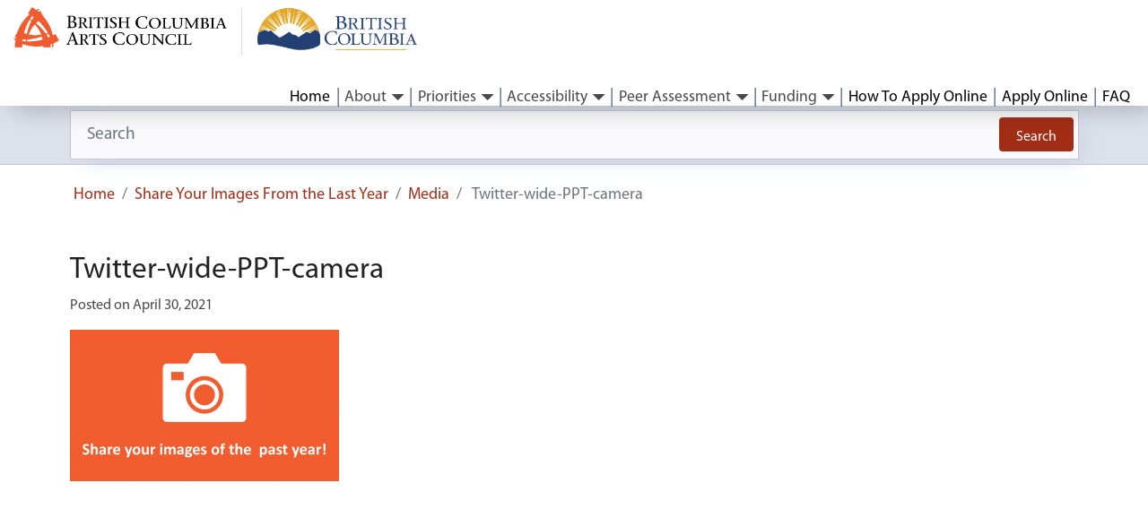

--- FILE ---
content_type: text/html; charset=UTF-8
request_url: https://www.bcartscouncil.ca/share-your-images-from-the-last-year/twitter-wide-ppt-camera/
body_size: 9985
content:
<!doctype html>
<html dir="ltr" lang="en-US" prefix="og: https://ogp.me/ns#">
  <head>
  <meta charset="utf-8">
  <meta http-equiv="x-ua-compatible" content="ie=edge">
  <meta name="viewport" content="width=device-width, initial-scale=1, shrink-to-fit=no">
  <link rel="icon" type="image/x-icon" href="https://www.bcartscouncil.ca/app/themes/child-bcgov-base-bcartscouncil/resources/favicon.ico" />
  <meta name="theme-color" content="#003366"/>
  <title>Twitter-wide-PPT-camera | BC Arts Council</title>
	<style>img:is([sizes="auto" i], [sizes^="auto," i]) { contain-intrinsic-size: 3000px 1500px }</style>
	
		<!-- All in One SEO 4.8.0 - aioseo.com -->
	<meta name="robots" content="max-image-preview:large" />
	<meta name="author" content="Andrew Templeton"/>
	<link rel="canonical" href="https://www.bcartscouncil.ca/share-your-images-from-the-last-year/twitter-wide-ppt-camera/" />
	<meta name="generator" content="All in One SEO (AIOSEO) 4.8.0" />
		<meta property="og:locale" content="en_US" />
		<meta property="og:site_name" content="BC Arts Council | Government of British Columbia" />
		<meta property="og:type" content="article" />
		<meta property="og:title" content="Twitter-wide-PPT-camera | BC Arts Council" />
		<meta property="og:url" content="https://www.bcartscouncil.ca/share-your-images-from-the-last-year/twitter-wide-ppt-camera/" />
		<meta property="article:published_time" content="2021-04-30T23:47:27-07:00" />
		<meta property="article:modified_time" content="2021-04-30T23:47:27-07:00" />
		<meta name="twitter:card" content="summary" />
		<meta name="twitter:title" content="Twitter-wide-PPT-camera | BC Arts Council" />
		<script type="application/ld+json" class="aioseo-schema">
			{"@context":"https:\/\/schema.org","@graph":[{"@type":"BreadcrumbList","@id":"https:\/\/www.bcartscouncil.ca\/share-your-images-from-the-last-year\/twitter-wide-ppt-camera\/#breadcrumblist","itemListElement":[{"@type":"ListItem","@id":"https:\/\/www.bcartscouncil.ca\/#listItem","position":1,"name":"Home","item":"https:\/\/www.bcartscouncil.ca\/","nextItem":{"@type":"ListItem","@id":"https:\/\/www.bcartscouncil.ca\/share-your-images-from-the-last-year\/twitter-wide-ppt-camera\/#listItem","name":"Twitter-wide-PPT-camera"}},{"@type":"ListItem","@id":"https:\/\/www.bcartscouncil.ca\/share-your-images-from-the-last-year\/twitter-wide-ppt-camera\/#listItem","position":2,"name":"Twitter-wide-PPT-camera","previousItem":{"@type":"ListItem","@id":"https:\/\/www.bcartscouncil.ca\/#listItem","name":"Home"}}]},{"@type":"ItemPage","@id":"https:\/\/www.bcartscouncil.ca\/share-your-images-from-the-last-year\/twitter-wide-ppt-camera\/#itempage","url":"https:\/\/www.bcartscouncil.ca\/share-your-images-from-the-last-year\/twitter-wide-ppt-camera\/","name":"Twitter-wide-PPT-camera | BC Arts Council","inLanguage":"en-US","isPartOf":{"@id":"https:\/\/www.bcartscouncil.ca\/#website"},"breadcrumb":{"@id":"https:\/\/www.bcartscouncil.ca\/share-your-images-from-the-last-year\/twitter-wide-ppt-camera\/#breadcrumblist"},"author":{"@id":"https:\/\/www.bcartscouncil.ca\/author\/atemplet\/#author"},"creator":{"@id":"https:\/\/www.bcartscouncil.ca\/author\/atemplet\/#author"},"datePublished":"2021-04-30T16:47:27-07:00","dateModified":"2021-04-30T16:47:27-07:00"},{"@type":"Organization","@id":"https:\/\/www.bcartscouncil.ca\/#organization","name":"BC Arts Council","description":"Government of British Columbia","url":"https:\/\/www.bcartscouncil.ca\/"},{"@type":"Person","@id":"https:\/\/www.bcartscouncil.ca\/author\/atemplet\/#author","url":"https:\/\/www.bcartscouncil.ca\/author\/atemplet\/","name":"Andrew Templeton","image":{"@type":"ImageObject","@id":"https:\/\/www.bcartscouncil.ca\/share-your-images-from-the-last-year\/twitter-wide-ppt-camera\/#authorImage","url":"https:\/\/secure.gravatar.com\/avatar\/9f192c499f73b318f7a46b2c816e5264?s=96&d=mm&r=g","width":96,"height":96,"caption":"Andrew Templeton"}},{"@type":"WebSite","@id":"https:\/\/www.bcartscouncil.ca\/#website","url":"https:\/\/www.bcartscouncil.ca\/","name":"BC Arts Council","description":"Government of British Columbia","inLanguage":"en-US","publisher":{"@id":"https:\/\/www.bcartscouncil.ca\/#organization"}}]}
		</script>
		<!-- All in One SEO -->

<script type="text/javascript">
/* <![CDATA[ */
window._wpemojiSettings = {"baseUrl":"https:\/\/s.w.org\/images\/core\/emoji\/15.0.3\/72x72\/","ext":".png","svgUrl":"https:\/\/s.w.org\/images\/core\/emoji\/15.0.3\/svg\/","svgExt":".svg","source":{"concatemoji":"https:\/\/www.bcartscouncil.ca\/wp-includes\/js\/wp-emoji-release.min.js?ver=6.7.2"}};
/*! This file is auto-generated */
!function(i,n){var o,s,e;function c(e){try{var t={supportTests:e,timestamp:(new Date).valueOf()};sessionStorage.setItem(o,JSON.stringify(t))}catch(e){}}function p(e,t,n){e.clearRect(0,0,e.canvas.width,e.canvas.height),e.fillText(t,0,0);var t=new Uint32Array(e.getImageData(0,0,e.canvas.width,e.canvas.height).data),r=(e.clearRect(0,0,e.canvas.width,e.canvas.height),e.fillText(n,0,0),new Uint32Array(e.getImageData(0,0,e.canvas.width,e.canvas.height).data));return t.every(function(e,t){return e===r[t]})}function u(e,t,n){switch(t){case"flag":return n(e,"\ud83c\udff3\ufe0f\u200d\u26a7\ufe0f","\ud83c\udff3\ufe0f\u200b\u26a7\ufe0f")?!1:!n(e,"\ud83c\uddfa\ud83c\uddf3","\ud83c\uddfa\u200b\ud83c\uddf3")&&!n(e,"\ud83c\udff4\udb40\udc67\udb40\udc62\udb40\udc65\udb40\udc6e\udb40\udc67\udb40\udc7f","\ud83c\udff4\u200b\udb40\udc67\u200b\udb40\udc62\u200b\udb40\udc65\u200b\udb40\udc6e\u200b\udb40\udc67\u200b\udb40\udc7f");case"emoji":return!n(e,"\ud83d\udc26\u200d\u2b1b","\ud83d\udc26\u200b\u2b1b")}return!1}function f(e,t,n){var r="undefined"!=typeof WorkerGlobalScope&&self instanceof WorkerGlobalScope?new OffscreenCanvas(300,150):i.createElement("canvas"),a=r.getContext("2d",{willReadFrequently:!0}),o=(a.textBaseline="top",a.font="600 32px Arial",{});return e.forEach(function(e){o[e]=t(a,e,n)}),o}function t(e){var t=i.createElement("script");t.src=e,t.defer=!0,i.head.appendChild(t)}"undefined"!=typeof Promise&&(o="wpEmojiSettingsSupports",s=["flag","emoji"],n.supports={everything:!0,everythingExceptFlag:!0},e=new Promise(function(e){i.addEventListener("DOMContentLoaded",e,{once:!0})}),new Promise(function(t){var n=function(){try{var e=JSON.parse(sessionStorage.getItem(o));if("object"==typeof e&&"number"==typeof e.timestamp&&(new Date).valueOf()<e.timestamp+604800&&"object"==typeof e.supportTests)return e.supportTests}catch(e){}return null}();if(!n){if("undefined"!=typeof Worker&&"undefined"!=typeof OffscreenCanvas&&"undefined"!=typeof URL&&URL.createObjectURL&&"undefined"!=typeof Blob)try{var e="postMessage("+f.toString()+"("+[JSON.stringify(s),u.toString(),p.toString()].join(",")+"));",r=new Blob([e],{type:"text/javascript"}),a=new Worker(URL.createObjectURL(r),{name:"wpTestEmojiSupports"});return void(a.onmessage=function(e){c(n=e.data),a.terminate(),t(n)})}catch(e){}c(n=f(s,u,p))}t(n)}).then(function(e){for(var t in e)n.supports[t]=e[t],n.supports.everything=n.supports.everything&&n.supports[t],"flag"!==t&&(n.supports.everythingExceptFlag=n.supports.everythingExceptFlag&&n.supports[t]);n.supports.everythingExceptFlag=n.supports.everythingExceptFlag&&!n.supports.flag,n.DOMReady=!1,n.readyCallback=function(){n.DOMReady=!0}}).then(function(){return e}).then(function(){var e;n.supports.everything||(n.readyCallback(),(e=n.source||{}).concatemoji?t(e.concatemoji):e.wpemoji&&e.twemoji&&(t(e.twemoji),t(e.wpemoji)))}))}((window,document),window._wpemojiSettings);
/* ]]> */
</script>
		<style type="text/css">
			#wpadminbar #wp-admin-bar-my-networks > .ab-item:first-child:before {
				content: "\f325";
				top: 3px;
			}
		</style>
		<link rel='stylesheet' id='wp-color-picker-css' href='https://www.bcartscouncil.ca/wp-admin/css/color-picker.min.css?ver=6.7.2' type='text/css' media='all' />
<link rel='stylesheet' id='sage/fonts.css-css' href='https://www.bcartscouncil.ca/app/themes/bcgov-base-theme/resources/../dist/styles/fonts.css' type='text/css' media='all' />
<link rel='stylesheet' id='sage/main.css-css' href='https://www.bcartscouncil.ca/app/themes/bcgov-base-theme/resources/../dist/styles/main.css' type='text/css' media='all' />
<style id='wp-emoji-styles-inline-css' type='text/css'>

	img.wp-smiley, img.emoji {
		display: inline !important;
		border: none !important;
		box-shadow: none !important;
		height: 1em !important;
		width: 1em !important;
		margin: 0 0.07em !important;
		vertical-align: -0.1em !important;
		background: none !important;
		padding: 0 !important;
	}
</style>
<link rel='stylesheet' id='wp-block-library-css' href='https://www.bcartscouncil.ca/wp-includes/css/dist/block-library/style.min.css?ver=6.7.2' type='text/css' media='all' />
<style id='global-styles-inline-css' type='text/css'>
:root{--wp--preset--aspect-ratio--square: 1;--wp--preset--aspect-ratio--4-3: 4/3;--wp--preset--aspect-ratio--3-4: 3/4;--wp--preset--aspect-ratio--3-2: 3/2;--wp--preset--aspect-ratio--2-3: 2/3;--wp--preset--aspect-ratio--16-9: 16/9;--wp--preset--aspect-ratio--9-16: 9/16;--wp--preset--color--black: #000000;--wp--preset--color--cyan-bluish-gray: #abb8c3;--wp--preset--color--white: #ffffff;--wp--preset--color--pale-pink: #f78da7;--wp--preset--color--vivid-red: #cf2e2e;--wp--preset--color--luminous-vivid-orange: #ff6900;--wp--preset--color--luminous-vivid-amber: #fcb900;--wp--preset--color--light-green-cyan: #7bdcb5;--wp--preset--color--vivid-green-cyan: #00d084;--wp--preset--color--pale-cyan-blue: #8ed1fc;--wp--preset--color--vivid-cyan-blue: #0693e3;--wp--preset--color--vivid-purple: #9b51e0;--wp--preset--color--body-color: #494949;--wp--preset--color--pms-coolgrey-3: #d0d0d1;--wp--preset--color--pms-coolgrey-6: #afafaf;--wp--preset--color--pms-coolgrey-10: #616265;--wp--preset--color--pms-7544: #8a9198;--wp--preset--color--header-blue: #003366;--wp--preset--color--link-blue: #1a5a96;--wp--preset--gradient--vivid-cyan-blue-to-vivid-purple: linear-gradient(135deg,rgba(6,147,227,1) 0%,rgb(155,81,224) 100%);--wp--preset--gradient--light-green-cyan-to-vivid-green-cyan: linear-gradient(135deg,rgb(122,220,180) 0%,rgb(0,208,130) 100%);--wp--preset--gradient--luminous-vivid-amber-to-luminous-vivid-orange: linear-gradient(135deg,rgba(252,185,0,1) 0%,rgba(255,105,0,1) 100%);--wp--preset--gradient--luminous-vivid-orange-to-vivid-red: linear-gradient(135deg,rgba(255,105,0,1) 0%,rgb(207,46,46) 100%);--wp--preset--gradient--very-light-gray-to-cyan-bluish-gray: linear-gradient(135deg,rgb(238,238,238) 0%,rgb(169,184,195) 100%);--wp--preset--gradient--cool-to-warm-spectrum: linear-gradient(135deg,rgb(74,234,220) 0%,rgb(151,120,209) 20%,rgb(207,42,186) 40%,rgb(238,44,130) 60%,rgb(251,105,98) 80%,rgb(254,248,76) 100%);--wp--preset--gradient--blush-light-purple: linear-gradient(135deg,rgb(255,206,236) 0%,rgb(152,150,240) 100%);--wp--preset--gradient--blush-bordeaux: linear-gradient(135deg,rgb(254,205,165) 0%,rgb(254,45,45) 50%,rgb(107,0,62) 100%);--wp--preset--gradient--luminous-dusk: linear-gradient(135deg,rgb(255,203,112) 0%,rgb(199,81,192) 50%,rgb(65,88,208) 100%);--wp--preset--gradient--pale-ocean: linear-gradient(135deg,rgb(255,245,203) 0%,rgb(182,227,212) 50%,rgb(51,167,181) 100%);--wp--preset--gradient--electric-grass: linear-gradient(135deg,rgb(202,248,128) 0%,rgb(113,206,126) 100%);--wp--preset--gradient--midnight: linear-gradient(135deg,rgb(2,3,129) 0%,rgb(40,116,252) 100%);--wp--preset--font-size--small: 13px;--wp--preset--font-size--medium: 20px;--wp--preset--font-size--large: 36px;--wp--preset--font-size--x-large: 42px;--wp--preset--spacing--20: 0.44rem;--wp--preset--spacing--30: 0.67rem;--wp--preset--spacing--40: 1rem;--wp--preset--spacing--50: 1.5rem;--wp--preset--spacing--60: 2.25rem;--wp--preset--spacing--70: 3.38rem;--wp--preset--spacing--80: 5.06rem;--wp--preset--shadow--natural: 6px 6px 9px rgba(0, 0, 0, 0.2);--wp--preset--shadow--deep: 12px 12px 50px rgba(0, 0, 0, 0.4);--wp--preset--shadow--sharp: 6px 6px 0px rgba(0, 0, 0, 0.2);--wp--preset--shadow--outlined: 6px 6px 0px -3px rgba(255, 255, 255, 1), 6px 6px rgba(0, 0, 0, 1);--wp--preset--shadow--crisp: 6px 6px 0px rgba(0, 0, 0, 1);}:where(body) { margin: 0; }.wp-site-blocks > .alignleft { float: left; margin-right: 2em; }.wp-site-blocks > .alignright { float: right; margin-left: 2em; }.wp-site-blocks > .aligncenter { justify-content: center; margin-left: auto; margin-right: auto; }:where(.is-layout-flex){gap: 0.5em;}:where(.is-layout-grid){gap: 0.5em;}.is-layout-flow > .alignleft{float: left;margin-inline-start: 0;margin-inline-end: 2em;}.is-layout-flow > .alignright{float: right;margin-inline-start: 2em;margin-inline-end: 0;}.is-layout-flow > .aligncenter{margin-left: auto !important;margin-right: auto !important;}.is-layout-constrained > .alignleft{float: left;margin-inline-start: 0;margin-inline-end: 2em;}.is-layout-constrained > .alignright{float: right;margin-inline-start: 2em;margin-inline-end: 0;}.is-layout-constrained > .aligncenter{margin-left: auto !important;margin-right: auto !important;}.is-layout-constrained > :where(:not(.alignleft):not(.alignright):not(.alignfull)){margin-left: auto !important;margin-right: auto !important;}body .is-layout-flex{display: flex;}.is-layout-flex{flex-wrap: wrap;align-items: center;}.is-layout-flex > :is(*, div){margin: 0;}body .is-layout-grid{display: grid;}.is-layout-grid > :is(*, div){margin: 0;}body{padding-top: 0px;padding-right: 0px;padding-bottom: 0px;padding-left: 0px;}a:where(:not(.wp-element-button)){text-decoration: underline;}:root :where(.wp-element-button, .wp-block-button__link){background-color: #32373c;border-width: 0;color: #fff;font-family: inherit;font-size: inherit;line-height: inherit;padding: calc(0.667em + 2px) calc(1.333em + 2px);text-decoration: none;}.has-black-color{color: var(--wp--preset--color--black) !important;}.has-cyan-bluish-gray-color{color: var(--wp--preset--color--cyan-bluish-gray) !important;}.has-white-color{color: var(--wp--preset--color--white) !important;}.has-pale-pink-color{color: var(--wp--preset--color--pale-pink) !important;}.has-vivid-red-color{color: var(--wp--preset--color--vivid-red) !important;}.has-luminous-vivid-orange-color{color: var(--wp--preset--color--luminous-vivid-orange) !important;}.has-luminous-vivid-amber-color{color: var(--wp--preset--color--luminous-vivid-amber) !important;}.has-light-green-cyan-color{color: var(--wp--preset--color--light-green-cyan) !important;}.has-vivid-green-cyan-color{color: var(--wp--preset--color--vivid-green-cyan) !important;}.has-pale-cyan-blue-color{color: var(--wp--preset--color--pale-cyan-blue) !important;}.has-vivid-cyan-blue-color{color: var(--wp--preset--color--vivid-cyan-blue) !important;}.has-vivid-purple-color{color: var(--wp--preset--color--vivid-purple) !important;}.has-body-color-color{color: var(--wp--preset--color--body-color) !important;}.has-pms-coolgrey-3-color{color: var(--wp--preset--color--pms-coolgrey-3) !important;}.has-pms-coolgrey-6-color{color: var(--wp--preset--color--pms-coolgrey-6) !important;}.has-pms-coolgrey-10-color{color: var(--wp--preset--color--pms-coolgrey-10) !important;}.has-pms-7544-color{color: var(--wp--preset--color--pms-7544) !important;}.has-header-blue-color{color: var(--wp--preset--color--header-blue) !important;}.has-link-blue-color{color: var(--wp--preset--color--link-blue) !important;}.has-black-background-color{background-color: var(--wp--preset--color--black) !important;}.has-cyan-bluish-gray-background-color{background-color: var(--wp--preset--color--cyan-bluish-gray) !important;}.has-white-background-color{background-color: var(--wp--preset--color--white) !important;}.has-pale-pink-background-color{background-color: var(--wp--preset--color--pale-pink) !important;}.has-vivid-red-background-color{background-color: var(--wp--preset--color--vivid-red) !important;}.has-luminous-vivid-orange-background-color{background-color: var(--wp--preset--color--luminous-vivid-orange) !important;}.has-luminous-vivid-amber-background-color{background-color: var(--wp--preset--color--luminous-vivid-amber) !important;}.has-light-green-cyan-background-color{background-color: var(--wp--preset--color--light-green-cyan) !important;}.has-vivid-green-cyan-background-color{background-color: var(--wp--preset--color--vivid-green-cyan) !important;}.has-pale-cyan-blue-background-color{background-color: var(--wp--preset--color--pale-cyan-blue) !important;}.has-vivid-cyan-blue-background-color{background-color: var(--wp--preset--color--vivid-cyan-blue) !important;}.has-vivid-purple-background-color{background-color: var(--wp--preset--color--vivid-purple) !important;}.has-body-color-background-color{background-color: var(--wp--preset--color--body-color) !important;}.has-pms-coolgrey-3-background-color{background-color: var(--wp--preset--color--pms-coolgrey-3) !important;}.has-pms-coolgrey-6-background-color{background-color: var(--wp--preset--color--pms-coolgrey-6) !important;}.has-pms-coolgrey-10-background-color{background-color: var(--wp--preset--color--pms-coolgrey-10) !important;}.has-pms-7544-background-color{background-color: var(--wp--preset--color--pms-7544) !important;}.has-header-blue-background-color{background-color: var(--wp--preset--color--header-blue) !important;}.has-link-blue-background-color{background-color: var(--wp--preset--color--link-blue) !important;}.has-black-border-color{border-color: var(--wp--preset--color--black) !important;}.has-cyan-bluish-gray-border-color{border-color: var(--wp--preset--color--cyan-bluish-gray) !important;}.has-white-border-color{border-color: var(--wp--preset--color--white) !important;}.has-pale-pink-border-color{border-color: var(--wp--preset--color--pale-pink) !important;}.has-vivid-red-border-color{border-color: var(--wp--preset--color--vivid-red) !important;}.has-luminous-vivid-orange-border-color{border-color: var(--wp--preset--color--luminous-vivid-orange) !important;}.has-luminous-vivid-amber-border-color{border-color: var(--wp--preset--color--luminous-vivid-amber) !important;}.has-light-green-cyan-border-color{border-color: var(--wp--preset--color--light-green-cyan) !important;}.has-vivid-green-cyan-border-color{border-color: var(--wp--preset--color--vivid-green-cyan) !important;}.has-pale-cyan-blue-border-color{border-color: var(--wp--preset--color--pale-cyan-blue) !important;}.has-vivid-cyan-blue-border-color{border-color: var(--wp--preset--color--vivid-cyan-blue) !important;}.has-vivid-purple-border-color{border-color: var(--wp--preset--color--vivid-purple) !important;}.has-body-color-border-color{border-color: var(--wp--preset--color--body-color) !important;}.has-pms-coolgrey-3-border-color{border-color: var(--wp--preset--color--pms-coolgrey-3) !important;}.has-pms-coolgrey-6-border-color{border-color: var(--wp--preset--color--pms-coolgrey-6) !important;}.has-pms-coolgrey-10-border-color{border-color: var(--wp--preset--color--pms-coolgrey-10) !important;}.has-pms-7544-border-color{border-color: var(--wp--preset--color--pms-7544) !important;}.has-header-blue-border-color{border-color: var(--wp--preset--color--header-blue) !important;}.has-link-blue-border-color{border-color: var(--wp--preset--color--link-blue) !important;}.has-vivid-cyan-blue-to-vivid-purple-gradient-background{background: var(--wp--preset--gradient--vivid-cyan-blue-to-vivid-purple) !important;}.has-light-green-cyan-to-vivid-green-cyan-gradient-background{background: var(--wp--preset--gradient--light-green-cyan-to-vivid-green-cyan) !important;}.has-luminous-vivid-amber-to-luminous-vivid-orange-gradient-background{background: var(--wp--preset--gradient--luminous-vivid-amber-to-luminous-vivid-orange) !important;}.has-luminous-vivid-orange-to-vivid-red-gradient-background{background: var(--wp--preset--gradient--luminous-vivid-orange-to-vivid-red) !important;}.has-very-light-gray-to-cyan-bluish-gray-gradient-background{background: var(--wp--preset--gradient--very-light-gray-to-cyan-bluish-gray) !important;}.has-cool-to-warm-spectrum-gradient-background{background: var(--wp--preset--gradient--cool-to-warm-spectrum) !important;}.has-blush-light-purple-gradient-background{background: var(--wp--preset--gradient--blush-light-purple) !important;}.has-blush-bordeaux-gradient-background{background: var(--wp--preset--gradient--blush-bordeaux) !important;}.has-luminous-dusk-gradient-background{background: var(--wp--preset--gradient--luminous-dusk) !important;}.has-pale-ocean-gradient-background{background: var(--wp--preset--gradient--pale-ocean) !important;}.has-electric-grass-gradient-background{background: var(--wp--preset--gradient--electric-grass) !important;}.has-midnight-gradient-background{background: var(--wp--preset--gradient--midnight) !important;}.has-small-font-size{font-size: var(--wp--preset--font-size--small) !important;}.has-medium-font-size{font-size: var(--wp--preset--font-size--medium) !important;}.has-large-font-size{font-size: var(--wp--preset--font-size--large) !important;}.has-x-large-font-size{font-size: var(--wp--preset--font-size--x-large) !important;}
:where(.wp-block-post-template.is-layout-flex){gap: 1.25em;}:where(.wp-block-post-template.is-layout-grid){gap: 1.25em;}
:where(.wp-block-columns.is-layout-flex){gap: 2em;}:where(.wp-block-columns.is-layout-grid){gap: 2em;}
:root :where(.wp-block-pullquote){font-size: 1.5em;line-height: 1.6;}
</style>
<link rel='stylesheet' id='bcgov-common-plugin-css' href='https://www.bcartscouncil.ca/app/plugins/bcgov-common-plugin/dist/styles/app.css?ver=1.5.6' type='text/css' media='all' />
<link rel='stylesheet' id='bcgov-graphical-tiles-css' href='https://www.bcartscouncil.ca/app/plugins/bcgov-graphical-tiles/public/css/bcgov-graphical-tiles-public.css?ver=1.0.0' type='text/css' media='all' />
<link rel='stylesheet' id='bcgov-carousel-css' href='https://www.bcartscouncil.ca/app/plugins/bcgov-carousel/public/css/bcgov-carousel-public.css?ver=1.2.5' type='text/css' media='all' />
<link rel='stylesheet' id='bcgov-profiles-css' href='https://www.bcartscouncil.ca/app/plugins/bcgov-profiles/public/css/bcgov-profiles-public.css?ver=1.5.1' type='text/css' media='all' />
<link rel='stylesheet' id='bcgov_child_theme-css' href='https://www.bcartscouncil.ca/app/themes/child-bcgov-base-bcartscouncil/resources/style.css?ver=1.3.0' type='text/css' media='all' />
<link rel='stylesheet' id='bcgov-faq-manager-css' href='https://www.bcartscouncil.ca/app/plugins/bcgov-faq-manager/public/css/bcgov-faq-manager-public.css?ver=1.0.0' type='text/css' media='all' />
<script type="text/javascript" src="https://www.bcartscouncil.ca/wp-includes/js/jquery/jquery.min.js?ver=3.7.1" id="jquery-core-js"></script>
<script type="text/javascript" src="https://www.bcartscouncil.ca/wp-includes/js/jquery/jquery-migrate.min.js?ver=3.4.1" id="jquery-migrate-js"></script>
<script type="text/javascript" id="bcgov-looker-snowplow-js-extra">
/* <![CDATA[ */
var bcgov_snowplow_vars = {"appId":"Snowplow_standalone","collector_url":"spt.apps.gov.bc.ca","is_search":""};
/* ]]> */
</script>
<script type="text/javascript" src="https://www.bcartscouncil.ca/app/plugins/bcgov-looker-snowplow/public/js/bcgov-looker-snowplow-public.js?ver=1.2.4" id="bcgov-looker-snowplow-js"></script>
<script type="text/javascript" src="https://www.bcartscouncil.ca/app/plugins/bcgov-faq-manager/public/js/bcgov-faq-manager-public.js?ver=1.0.0" id="bcgov-faq-manager-js"></script>
<script type="text/javascript" src="https://www.bcartscouncil.ca/app/plugins/bcgov-graphical-tiles/public/js/bcgov-graphical-tiles-public.js?ver=1.0.0" id="bcgov-graphical-tiles-js"></script>
<script type="text/javascript" src="https://www.bcartscouncil.ca/app/plugins/bcgov-graphical-tiles/public/js/jquery-matchHeight-min.js?ver=1.0.0" id="jquery-match-height-js-js"></script>
<script type="text/javascript" src="https://www.bcartscouncil.ca/app/plugins/bcgov-profiles/public/js/bcgov-profiles-public.js?ver=1.5.1" id="bcgov-profiles-js"></script>
<link rel="https://api.w.org/" href="https://www.bcartscouncil.ca/wp-json/" /><link rel="alternate" title="JSON" type="application/json" href="https://www.bcartscouncil.ca/wp-json/wp/v2/media/17251" /><link rel="EditURI" type="application/rsd+xml" title="RSD" href="https://www.bcartscouncil.ca/xmlrpc.php?rsd" />
<meta name="generator" content="WordPress 6.7.2" />
<link rel='shortlink' href='https://www.bcartscouncil.ca/?p=17251' />
<link rel="alternate" title="oEmbed (JSON)" type="application/json+oembed" href="https://www.bcartscouncil.ca/wp-json/oembed/1.0/embed?url=https%3A%2F%2Fwww.bcartscouncil.ca%2Fshare-your-images-from-the-last-year%2Ftwitter-wide-ppt-camera%2F" />
<link rel="alternate" title="oEmbed (XML)" type="text/xml+oembed" href="https://www.bcartscouncil.ca/wp-json/oembed/1.0/embed?url=https%3A%2F%2Fwww.bcartscouncil.ca%2Fshare-your-images-from-the-last-year%2Ftwitter-wide-ppt-camera%2F&#038;format=xml" />
    <style type="text/css">
        footer .footer-nav {
            background-color: #235870;
        }
        .footer-dynamic {
            background-color: #2b6784;
            color:  #ffffff;
        }
    </style>
    		<style type="text/css" id="wp-custom-css">
			.wp-admin .admin-brand-logo img { max-height: 40px !important;
}

header.nav-header .navbar-main .brand-logo img  {
		max-width: 350px;
}
.widget-main-navigation .widget-button button{
	min-height:56px;
}
header.nav-header .navbar-main .brand-logo img {
	width: 100%;
}

	.widget-main-navigation {
		float: none
	}

@media (min-width: 420px){
	.widget-main-navigation {
		float: right
	}
}
@media (min-width: 992px ) {
	header.nav-header .navbar-main .brand-logo img {
		max-width: 430px;
	}
	
	.bcarts-search-input-container:not(.grant-search) .filter-switch{
			width: auto;
	}
}

@media (min-width: 1200px ) {
	header.nav-header .navbar-main .brand-logo img {
		max-width: 450px ;
	}
	.form-inline, .search-form {
		flex-wrap: wrap;
	}
}

.bcgov-notification-banner {
	position:relative;;
	margin-bottom:0;
}

body.admin-bar .bcgov-notification-banner {
	top: 0 !important;
}
.bcgov-notification-banner {
	position:relative;;
	margin-bottom:0;
}

body > header:first-of-type, body bcgov-header:first-of-type {
	margin-top:0 !important;
}

.resource-block {
	border-bottom: 1px solid;
	margin-bottom: 1rem;
	padding-bottom: 1rem;
}
		</style>
		</head>

  <body class="attachment attachment-template-default single single-attachment postid-17251 attachmentid-17251 attachment-png navbar-relative twitter-wide-ppt-camera sidebar-primary">
        <header class="nav-header " id="header" role="banner">
    <div class="navbar-main bcartscouncil-widgets-wrapper ">
        <div class="widget-item widget-brand">
            <div class="brand-logo">
                <a href="https://www.bcartscouncil.ca" >
                    <img class="d-md-inline d-sm-none d-xs-none d-lg-inline d-xl-inline d-none img-fluid" src="http://www.bcartscouncil.ca/app/uploads/sites/508/2019/08/ArtsCouncil-BCID-lockup-rgb-pos.png" alt="BC Arts Council" title="BC Arts Council" />
                                        <img class=" d-lg-none d-xl-none d-md-none d-sm-inline d-xs-inline img-fluid" src="http://www.bcartscouncil.ca/app/uploads/sites/508/2019/08/ArtsCouncil-BCID-lockup-rgb-pos.png" alt="BC Arts Council" title="BC Arts Council" />
                                    </a>
            </div>
        </div>

    </div>

            <div class="widget-main-navigation widget-item" role="navigation">
    <div class="widget-button">
        <button class="navbar-hamburg navbar-toggler navbar-toggler-right d-xl-none"
                type="button"
                data-toggle="collapse"
                data-target="#navbarBCGov"
                aria-controls="navbarBCGov"
                aria-expanded="false"
                aria-label="Toggle main navigation">
          <i class="fas fa-bars"></i>
          <div>Menu</div>
        </button>
    </div>
    <div class="widget-container">
        <nav class="navbar navbar-expand-xl" role="navigation">
  <div class="navigation-ribbon" >
    <div class="navbar-collapse collapse  " id="navbarBCGov">
                  <div class="menu-primary-container"><ul id="menu-primary" class="navbar-nav">
<li id="menu-item-167" class="menu-item menu-item-type-post_type menu-item-object-page menu-item-home nav-item nav-item-167">
	<a depth="0" title="Home" href="https://www.bcartscouncil.ca/" class="nav-link" id="nav-page-82" ">Home</a>
</li>
<li id="menu-item-29952" class="menu-item menu-item-type-custom menu-item-object-custom menu-item-has-children nav-item nav-item-29952  dropdown">
	<a depth="0" title="About" class="dropdown-toggle nav-link" data-toggle="dropdown" role="button" aria-haspopup="true" id="nav-nav_menu_item-29952" ">About</a><span class="level-trigger active"><i class="fas fa-chevron-down"></i></span>
	<div role="menu" class=" dropdown-menu">
		 <a depth="1" title="About" href="https://www.bcartscouncil.ca/about/" class="menu-item menu-item-type-post_type menu-item-object-page dropdown-item" id="menu-item-29903" id="nav-page-92" ">About</a>
		 <a depth="1" title="News" href="https://www.bcartscouncil.ca/news/" class="menu-item menu-item-type-post_type menu-item-object-page current_page_parent dropdown-item" id="menu-item-427" id="nav-page-417" ">News</a>
		 <a depth="1" title="Publications" href="https://www.bcartscouncil.ca/about/publications/" class="menu-item menu-item-type-post_type menu-item-object-page dropdown-item" id="menu-item-687" id="nav-page-662" ">Publications</a>
		 <a depth="1" title="Council" href="https://www.bcartscouncil.ca/about/council-members/" class="menu-item menu-item-type-post_type menu-item-object-page dropdown-item" id="menu-item-507" id="nav-page-497" ">Council</a>
		 <a depth="1" title="Staff Directory" href="https://www.bcartscouncil.ca/about/staff-directory/" class="menu-item menu-item-type-post_type menu-item-object-page dropdown-item" id="menu-item-682" id="nav-page-672" ">Staff Directory</a>
		 <a depth="1" title="Job Opportunities" href="https://www.bcartscouncil.ca/about/job-opportunities/" class="menu-item menu-item-type-post_type menu-item-object-page dropdown-item" id="menu-item-4457" id="nav-page-4192" ">Job Opportunities</a>
	</div>

</li>
<li id="menu-item-29957" class="menu-item menu-item-type-custom menu-item-object-custom menu-item-has-children nav-item nav-item-29957  dropdown">
	<a depth="0" title="Priorities" class="dropdown-toggle nav-link" data-toggle="dropdown" role="button" aria-haspopup="true" id="nav-nav_menu_item-29957" ">Priorities</a><span class="level-trigger active"><i class="fas fa-chevron-down"></i></span>
	<div role="menu" class=" dropdown-menu">
		 <a depth="1" title="Priorities" href="https://www.bcartscouncil.ca/priorities/" class="menu-item menu-item-type-post_type menu-item-object-page dropdown-item" id="menu-item-29908" id="nav-page-217" ">Priorities</a>
		 <a depth="1" title="Strategic Plan" href="https://www.bcartscouncil.ca/priorities/strategic-plan/" class="menu-item menu-item-type-post_type menu-item-object-page dropdown-item" id="menu-item-21526" id="nav-page-20647" ">Strategic Plan</a>
		 <a depth="1" title="Designated Priority Groups" href="https://www.bcartscouncil.ca/priorities/priority-groups/" class="menu-item menu-item-type-post_type menu-item-object-page dropdown-item" id="menu-item-21217" id="nav-page-21183" ">Designated Priority Groups</a>
	</div>

</li>
<li id="menu-item-29962" class="menu-item menu-item-type-custom menu-item-object-custom menu-item-has-children nav-item nav-item-29962  dropdown">
	<a depth="0" title="Accessibility" class="dropdown-toggle nav-link" data-toggle="dropdown" role="button" aria-haspopup="true" id="nav-nav_menu_item-29962" ">Accessibility</a><span class="level-trigger active"><i class="fas fa-chevron-down"></i></span>
	<div role="menu" class=" dropdown-menu">
		 <a depth="1" title="Accessibility" href="https://www.bcartscouncil.ca/accessibility/" class="menu-item menu-item-type-post_type menu-item-object-page dropdown-item" id="menu-item-29913" id="nav-page-20617" ">Accessibility</a>
		 <a depth="1" title="Glossary" href="https://www.bcartscouncil.ca/accessibility/glossary/" class="menu-item menu-item-type-post_type menu-item-object-page dropdown-item" id="menu-item-22131" id="nav-page-21537" ">Glossary</a>
	</div>

</li>
<li id="menu-item-29967" class="menu-item menu-item-type-custom menu-item-object-custom menu-item-has-children nav-item nav-item-29967  dropdown">
	<a depth="0" title="Peer Assessment" class="dropdown-toggle nav-link" data-toggle="dropdown" role="button" aria-haspopup="true" id="nav-nav_menu_item-29967" ">Peer Assessment</a><span class="level-trigger active"><i class="fas fa-chevron-down"></i></span>
	<div role="menu" class=" dropdown-menu">
		 <a depth="1" title="Peer Assessment" href="https://www.bcartscouncil.ca/peer-assessment/" class="menu-item menu-item-type-post_type menu-item-object-page dropdown-item" id="menu-item-29918" id="nav-page-237" ">Peer Assessment</a>
		 <a depth="1" title="Become a Peer Assessor" href="https://www.bcartscouncil.ca/peer-assessment/become-a-peer-assessor/" class="menu-item menu-item-type-post_type menu-item-object-page dropdown-item" id="menu-item-742" id="nav-page-692" ">Become a Peer Assessor</a>
		 <a depth="1" title="Previous Assessors" href="https://www.bcartscouncil.ca/peer-assessment/previous-assessors/" class="menu-item menu-item-type-post_type menu-item-object-page dropdown-item" id="menu-item-7697" id="nav-page-7668" ">Previous Assessors</a>
	</div>

</li>
<li id="menu-item-29972" class="menu-item menu-item-type-custom menu-item-object-custom menu-item-has-children nav-item nav-item-29972  dropdown">
	<a depth="0" title="Funding" class="dropdown-toggle nav-link" data-toggle="dropdown" role="button" aria-haspopup="true" id="nav-nav_menu_item-29972" ">Funding</a><span class="level-trigger active"><i class="fas fa-chevron-down"></i></span>
	<div role="menu" class=" dropdown-menu">
		 <a depth="1" title="Funding &amp; Calendar" href="https://www.bcartscouncil.ca/funding/" class="menu-item menu-item-type-post_type menu-item-object-page dropdown-item" id="menu-item-29928" id="nav-page-227" ">Funding &amp; Calendar</a>
		 <a depth="1" title="Grant Programs" href="https://www.bcartscouncil.ca/program/" class="menu-item menu-item-type-post_type_archive menu-item-object-program dropdown-item" id="menu-item-857" id="nav---43" ">Grant Programs</a>
		 <a depth="1" title="Recipients" href="https://www.bcartscouncil.ca/funding/recipients/" class="menu-item menu-item-type-post_type menu-item-object-page dropdown-item" id="menu-item-747" id="nav-page-732" ">Recipients</a>
		 <a depth="1" title="Logo and Acknowledgement" href="https://www.bcartscouncil.ca/funding/logo-and-acknowledgement/" class="menu-item menu-item-type-post_type menu-item-object-page dropdown-item" id="menu-item-1597" id="nav-page-1587" ">Logo and Acknowledgement</a>
		 <a depth="1" title="Final Reports" href="https://www.bcartscouncil.ca/funding/reports-and-forms/" class="menu-item menu-item-type-post_type menu-item-object-page dropdown-item" id="menu-item-1982" id="nav-page-1972" ">Final Reports</a>
	</div>

</li>
<li id="menu-item-7843" class="menu-item menu-item-type-post_type menu-item-object-page nav-item nav-item-7843">
	<a depth="0" title="How To Apply Online" href="https://www.bcartscouncil.ca/how-to-apply-online/" class="nav-link" id="nav-page-6782" ">How To Apply Online</a>
</li>
<li id="menu-item-29982" class="menu-item menu-item-type-custom menu-item-object-custom nav-item nav-item-29982">
	<a depth="0" title="Apply Online" target="_blank" href="https://bcac.smartsimple.ca/s_Login.jsp" class="nav-link" id="nav-nav_menu_item-29982" ">Apply Online</a>
</li>
<li id="menu-item-392" class="menu-item menu-item-type-post_type menu-item-object-page nav-item nav-item-392">
	<a depth="0" title="FAQ" href="https://www.bcartscouncil.ca/faq/" class="nav-link" id="nav-page-247" ">FAQ</a>
</li></ul></div>
            </div>
  </div>
</nav>
    </div>
</div>
    
</header>
<div class="header-place-holder"><!-- this is used to take up space for fixed headers --></div>
    <div class="bcarts-search-nav">
    <div class="container">
        <div>
	 
		<form class=" script-main-search"
        action="https://www.bcartscouncil.ca/"
        method="get"
        role="search"
>
    <label  for="main-search-input"><span class="screen-reader-text" >Search for:</span></label>
    <div class="bcarts-search-input-container form-inline">
        <input
                type="search"
                id="main-search-input"
                class="form-control form-control-search"
                placeholder="Search"
                value=""
                name="s"
        >
        <button type="submit" class="btn btn-primary  ">Search</button>
    </div>
</form>

	</div>    </div>
        </div>
          <nav aria-label="breadcrumb" class="breadcrumb-container" >
  <div class="container">
    <div class="row">
      <div class="col-12 align-self-center">
        <div class="widgets-wrapper ">
          <div class="widget-breadcrumb widget-item" >
            <ol class="breadcrumb" >
                            <li class="breadcrumb-item"  ><a href="https://www.bcartscouncil.ca">Home</a></li>
              
                                                                    <li class="breadcrumb-item" ><a href="https://www.bcartscouncil.ca/share-your-images-from-the-last-year/">Share Your Images From the Last Year</a></li>
                              
                                              <li class="breadcrumb-item" ><a href="https://www.bcartscouncil.ca">Media</a></li>
                              
                            <li class="breadcrumb-item active" aria-current="page" >
                            Twitter-wide-PPT-camera
                            </li>
            </ol>
          </div>
                            </div>
      </div>
    </div>
  </div>
</nav>
        <main id="bcgov-main-section" role="main">
        <div class="wrap container"  id="content" >
                                <div class="content-wrapper">
      <div class="row">
        <div class=" col-md-12  ">
            <div class="main-container" >
                                       <article class="post-17251 attachment type-attachment status-inherit hentry">
    <header>
        <div class="page-header">
  <h1>Twitter-wide-PPT-camera</h1>
</div>

        <div class="post-feed-meta">
    <div class="post-feed-date"><time class="updated" datetime="2021-04-30T23:47:27+00:00">Posted on April 30, 2021</time></div>
            
    </div>
    </header>
    <p class="attachment"><a href='https://www.bcartscouncil.ca/app/uploads/sites/508/2021/04/Twitter-wide-PPT-camera-.png'><img fetchpriority="high" decoding="async" width="300" height="169" src="https://www.bcartscouncil.ca/app/uploads/sites/508/2021/04/Twitter-wide-PPT-camera--300x169.png" class="attachment-medium size-medium" alt="" srcset="https://www.bcartscouncil.ca/app/uploads/sites/508/2021/04/Twitter-wide-PPT-camera--300x169.png 300w, https://www.bcartscouncil.ca/app/uploads/sites/508/2021/04/Twitter-wide-PPT-camera--1024x576.png 1024w, https://www.bcartscouncil.ca/app/uploads/sites/508/2021/04/Twitter-wide-PPT-camera--768x432.png 768w, https://www.bcartscouncil.ca/app/uploads/sites/508/2021/04/Twitter-wide-PPT-camera-.png 1280w" sizes="(max-width: 300px) 100vw, 300px" /></a></p>

    <footer></footer>
<section id="comments" class="comments">
    
  

</section>
</article>
                              </div>
        </div>
              </div>
    
    </div>
        </div>
    </main>
        <footer class="content-info" id="footer">
      <div class="footer-dynamic" >
      <div class="container">
        <div class="row">
                          <div class="col-md-4"><aside id="custom_html-3" class="widget_text widget widget_custom_html"><div class="widget_text sidebarBox"><div class="textwidget custom-html-widget"><h2>Street Address</h2><p><div>2nd Floor, 800 Johnson Street</div><div>Victoria, B.C. V8W 1N3</div></p>
	<h2 style="margin-top: 15px">Mailing Address</h2><p><div>PO Box 9819, Stn Prov Govt</div><div>Victoria, B.C. V8W 9W3</div></p>
</div></div></aside></div>
                          <div class="col-md-4"><aside id="custom_html-4" class="widget_text widget widget_custom_html"><div class="widget_text sidebarBox"><div class="textwidget custom-html-widget"><h2>General Inquiries</h2><p><div><span>Phone: </span><a href="tel:250-356-1718">250 356-1718</a></div><div><span>Email: </span><a href="mailto:BCArtsCouncil@gov.bc.ca">BCArtsCouncil@gov.bc.ca</a></div></p>

<div>
	<h2 style="margin: 1rem 0 -0.5rem">Follow Us</h2>
	<div class="social-icons">
			<a href="https://www.facebook.com/BritishColumbiaArtsCouncil" aria-label="Facebook"><i class="fab fa-facebook-f"></i></a>

<a href="https://www.instagram.com/bcartscouncil" aria-label="Instagram"><i class="fab fa-instagram"></i></a>


</div>
</div></div></div></aside></div>
                          <div class="col-md-4"><aside id="custom_html-5" class="widget_text widget widget_custom_html"><div class="widget_text sidebarBox"><div class="textwidget custom-html-widget"><p> 
The BC Arts Council acknowledges that it carries out its work on the land of Indigenous nations throughout British Columbia. We are grateful for the continuing relationships with Indigenous people in B.C. that develop through our work together.  We acknowledge and raise our hands to the lək̓ʷəŋən  people, known today as the Songhees and Esquimalt Nations, on whose lands we operate our main offices.  </p>
</div></div></aside><aside id="custom_html-9" class="widget_text widget widget_custom_html"><div class="widget_text sidebarBox"><div class="textwidget custom-html-widget"><script>
var dropdowns = document.querySelectorAll('div.dropdown-menu');
	for (var i = 0; i < dropdowns.length; i++ ) {
		dropdowns[i].addEventListener('click', function(e) {
			console.log('navigating');
			window.location.href = e.target.href;
		})
	}
</script></div></div></aside></div>
                    </div>
      </div>
  </div>
    <div class="footer-nav" role="contentinfo">
    <div class="container">
  <div class="row">
    

    <div class="col-md-8 align-self-center justify-content-center " style="text-align:center;" >
          <div class="menu-bcgov-footer-navigation-container"><ul id="menu-bcgov-footer-navigation" aria-label="Footer Navigation" class="d-inline-flex  d-md-flex  nav " >
<li id="menu-item-3972" class="menu-item menu-item-type-post_type menu-item-object-page menu-item-home nav-item nav-item-3972">
	<a depth="0" title="Home" href="https://www.bcartscouncil.ca/" class="nav-link" id="nav-page-82" ">Home</a>
</li>
<li id="menu-item-27" class="menu-item menu-item-type-custom menu-item-object-custom nav-item nav-item-27">
	<a depth="0" title="Disclaimer" target="_blank" href="https://www2.gov.bc.ca/gov/content/home/disclaimer" class="nav-link" id="nav-nav_menu_item-27" ">Disclaimer</a>
</li>
<li id="menu-item-32" class="menu-item menu-item-type-custom menu-item-object-custom nav-item nav-item-32">
	<a depth="0" title="Privacy" target="_blank" href="https://www2.gov.bc.ca/gov/content/home/privacy" class="nav-link" id="nav-nav_menu_item-32" ">Privacy</a>
</li>
<li id="menu-item-37" class="menu-item menu-item-type-custom menu-item-object-custom nav-item nav-item-37">
	<a depth="0" title="Accessibility" target="_blank" href="https://www2.gov.bc.ca/gov/content/home/accessibility" class="nav-link" id="nav-nav_menu_item-37" ">Accessibility</a>
</li>
<li id="menu-item-42" class="menu-item menu-item-type-custom menu-item-object-custom nav-item nav-item-42">
	<a depth="0" title="Copyright" target="_blank" href="https://www2.gov.bc.ca/gov/content/home/copyright" class="nav-link" id="nav-nav_menu_item-42" ">Copyright</a>
</li></ul></div>
        </div>
          <div class="col-md-4 align-self-center   ">
        <div class="brand-logo  float-md-right   ">
          <a href="https://www2.gov.bc.ca" target="_blank">
            <img src="https://www.bcartscouncil.ca/app/uploads/sites/508/2019/04/BCID-Supported_White_Transparent.png" alt="Government of B.C." title="Government of B.C." />
          </a>
        </div>
      </div>
      </div>
</div>
  </div>
</footer>
    <script type="text/javascript" src="https://www.bcartscouncil.ca/app/themes/bcgov-base-theme/resources/../dist/scripts/modernizr.js" id="sage/modernizr.js-js"></script>
<script type="text/javascript" id="sage/main.js-js-extra">
/* <![CDATA[ */
var Modernizr = [];
var bcgov = {"site_url":"https:\/\/www.bcartscouncil.ca","ajax_url":"https:\/\/www.bcartscouncil.ca\/wp-admin\/admin-ajax.php"};
/* ]]> */
</script>
<script type="text/javascript" src="https://www.bcartscouncil.ca/app/themes/bcgov-base-theme/resources/../dist/scripts/main.js" id="sage/main.js-js"></script>
<script type="text/javascript" src="https://www.bcartscouncil.ca/app/plugins/bcgov-carousel/public/js/bcgov-carousel-public.js?ver=1.2.5" id="bcgov-carousel-js"></script>
<script type="text/javascript" src="https://www.bcartscouncil.ca/app/themes/child-bcgov-base-bcartscouncil/resources/assets/js/main.js?ver=1.3.0" id="bcgov_child_theme_js-js"></script>
  </body>
</html>


--- FILE ---
content_type: application/javascript
request_url: https://www.bcartscouncil.ca/app/plugins/bcgov-graphical-tiles/public/js/bcgov-graphical-tiles-public.js?ver=1.0.0
body_size: 1219
content:
(function( $ ) {
	'use strict';
    function imagesLoaded($el, fn) {
        var c = $el.length;
        var msg = [];
        $el.each(
            function(){
				if (this.complete) {
					--c;
					if (c === 0) {
						fn( { e : { type: ''}},msg ); }
				}
			}
        );

        $el.on( 'load',action );
        $el.on( 'error',action );
        function action(e){
            --c;
            if (e.type === 'error') {
                msg.push( 'Error Loading.. ' + e.target.src );
            }
            if (c === 0) {
				fn( e,msg,$el ); }
        }
    }

	/**
	 * All of the code for your public-facing JavaScript source
	 * should reside in this file.
	 *
	 * Note: It has been assumed you will write jQuery code here, so the
	 * $ function reference has been prepared for usage within the scope
	 * of this function.
	 *
	 * This enables you to define handlers, for when the DOM is ready:
	 *
	 * $(function() {
	 *
	 * });
	 *
	 * When the window is loaded:
	 *
	 * $( window ).load(function() {
	 *
	 * });
	 *
	 * ...and/or other possibilities.
	 *
	 * Ideally, it is not considered best practise to attach more than a
	 * single DOM-ready or window-load handler for a particular page.
	 * Although scripts in the WordPress core, Plugins and Themes may be
	 * practising this, we should strive to set a better example in our own work.
	 */
    function BCGovGraphicTiles(selector) {
        this.$box = jQuery( selector )
        if (this.$box.length > 0) {
            this.bindHandlers();
        }
    }
    /**
     * Sets up variables for keys.
     */
    BCGovGraphicTiles.prototype.keys = {
        tab: 9,
        enter: 13,
        esc: 27,
        space: 32,
        left: 37,
        up: 38,
        right: 39,
        down: 40,
    };

    BCGovGraphicTiles.prototype.bindHandlers = function() {
        var self = this;
        this.$box
            .on(
                'keydown',
                function(e) {
					self.onKeyDown( jQuery( this ), e );
				}
            )
    }
    /**
     * space / enter key to enter or trigger menu.
     *
     * @param $selector
     * @param event
     */
    BCGovGraphicTiles.prototype.onKeyDown = function($selector, event) {

        switch (event.keyCode) {
            case this.keys.tab:
            case this.keys.space:
                break;

            case this.keys.right:
                break;

        }
    }

    BCGovGraphicTiles.prototype.update = function() {
        this.$box.each(
            function() {

			}
        )
    }

    $( document ).ready(
        function() {
			new BCGovGraphicTiles( '.bcgov-graphical-tiles-display > div' );
			imagesLoaded(
                $( '.bcgov-graphical-tile-bottom img' ),
                function(e, msg){
					$( '.bcgov-graphical-tile-title' ).matchHeight( {'byRow': false} );
					$( '.bcgov-graphical-tile-bottom' ).matchHeight( {'byRow': false} );
                }
			)
		}
    );
})( jQuery );


--- FILE ---
content_type: application/javascript
request_url: https://www.bcartscouncil.ca/app/themes/child-bcgov-base-bcartscouncil/resources/assets/js/main.js?ver=1.3.0
body_size: 592
content:
(function( $ ) {
    'use strict';

    function sortfilter() {
        var $form = $('.script-main-search');
        if ( $form.length > 0 ) {
            var order = $(this).attr('data-order');
            var orderby = $(this).attr('data-orderby');
            $form.find('input[name="order"]').val(order);
            $form.find('input[name="orderby"]').val(orderby);
            $form.submit();
        }
    }

    function grantAllFilter() {
        $(this).parent().find('button').removeClass('active');
        $(this).addClass('active');

        var $form = $('.script-main-search');
        if ( $form.length > 0 ) {
            $(this).closest('.bcarts-search-input-container').find('.script-search-type').attr('aria-selected', 'false');
            $(this).attr({'aria-selected': 'true'})
            var post_type = $(this).attr('data-type');
            if ('program' === post_type ){
                $(this).closest('.bcarts-search-input-container').addClass('grant-search');

                $('body').addClass('grant-search')
                $(this)
                    .closest('.bcarts-search-input-container')
                    .find('.advanced-filter-container')
                    .attr({'aria-hidden': 'false', 'tabindex': 0})

            }
            else {
                $(this).closest('.bcarts-search-input-container').removeClass('grant-search');
                $('body').removeClass('grant-search')
                $form.find('input, select').val('');
                $(this)
                    .closest('.bcarts-search-input-container')
                    .find('.advanced-filter-container')
                    .attr({'aria-hidden': 'true', 'tabindex': 1})
            }
            $form.find('input[name="post_type"]').val(post_type);
        }
    }

    function advancedFilter() {

    }

    $(document).ready(function() {
        $('.script-sort-order').on( 'click', sortfilter );
        $('.script-search-type').on( 'click', grantAllFilter );
        $('.script-advanced-filter').on( 'click', advancedFilter );

    });

})( jQuery );


--- FILE ---
content_type: application/javascript
request_url: https://www.bcartscouncil.ca/app/plugins/bcgov-carousel/public/js/bcgov-carousel-public.js?ver=1.2.5
body_size: 754
content:
(function( $ ) {
	'use strict';
	 $(document).ready(function() {
	 	if (typeof jQuery().carousel  === 'function') {
            if ($('.carousel').length > 0){
                $('.carousel').each(function(){
                    var interval = parseInt($(this).attr('data-set-interval'));
                    if ((interval == 0) || (interval === false) ){
                        interval = false
                    }
                   $(this).carousel({
                        interval: interval,
                        pause: "hover"
                    });
                })

                // Accessibility.
                new BCGovCarouselSlides('.carousel');
            }
		 }
	 });
    /** For Accessibility **/
    function BCGovCarouselSlides(selector) {
        this.$carousel = $(selector);
        this.$slides = this.$carousel.find('.carousel-inner');
        this.$nav = this.$carousel.find('.carousel-indicators');
        this.bindHandlers();
        this.init();

    }
    BCGovCarouselSlides.prototype.keys = {
      left: 37,
      up: 38,
      right: 39,
      down: 40,
    };

    BCGovCarouselSlides.prototype.init = function() {

    }

    BCGovCarouselSlides.prototype.bindHandlers = function() {
        var self = this
        this.$carousel
            .on('focus', function(){
                $(this).carousel('pause');
                $(this).attr('aria-live', 'polite');
                $(this).carousel('pause');

            })
            .on('blur', function() {
                $(this).carousel('cycle');
                $(this).attr('aria-live', 'off');
                $(this).carousel('pause');

            })
            .on('mouseenter', function() {
                $(this).carousel('pause');
            })
            .on('mouseleave', function() {
                $(this).carousel('cycle');
            })
            .keydown(function(e) {
                switch (e.keyCode) {
                    case self.keys.left:
                    case self.keys.up: {
                        $(this).carousel('prev');
                        e.preventDefault();
                        return false;
                    }
                    case self.keys.right:
                    case self.keys.down: {
                        $(this).carousel('next');
                        e.preventDefault();
                        return false;
                    }
                }
            })
            .on('slid.bs.carousel', function(e){
                $(this).find('.carousel-item').attr('aria-hidden', true).attr('tabindex', -1)
                $(this).find('.active').attr('aria-hidden', false).attr('tabindex',0)

            });

    }
})( jQuery );
